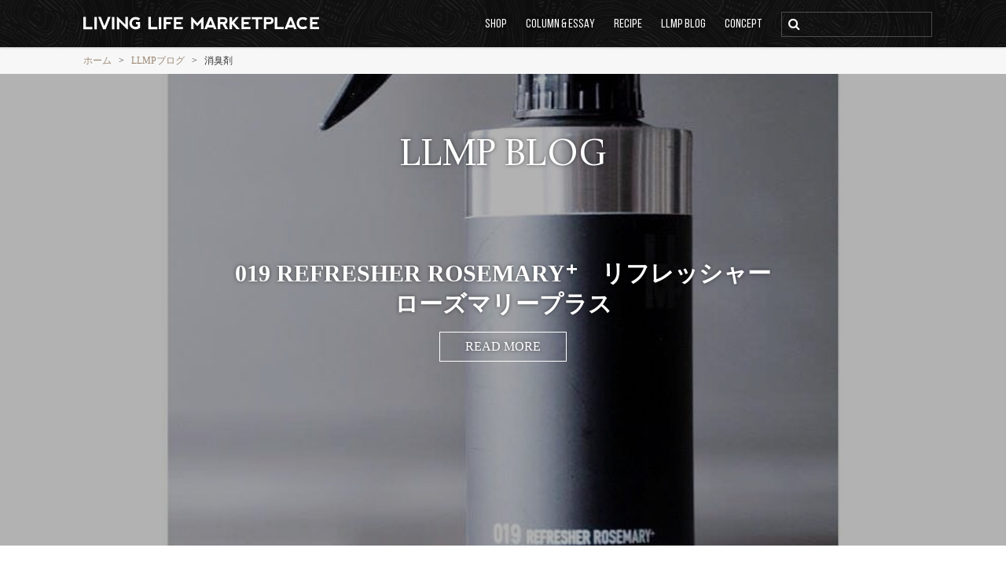

--- FILE ---
content_type: text/html; charset=UTF-8
request_url: https://livinglifemarketplace.co.jp/blog/tag/%E6%B6%88%E8%87%AD%E5%89%A4
body_size: 32416
content:
<!DOCTYPE html>
<html lang="ja">
<head>
  <meta charset="utf-8">
  <meta name="viewport" content="width=device-width, initial-scale=1.0">
<title>消臭剤 | ローフード ＋ オーガニック食材専門店 LIVING LIFE MARKETPLACE</title>

		<!-- All in One SEO 4.2.1.1 -->
		<meta name="robots" content="max-image-preview:large" />
		<link rel="canonical" href="https://livinglifemarketplace.co.jp/blog/tag/%E6%B6%88%E8%87%AD%E5%89%A4" />
		<script type="application/ld+json" class="aioseo-schema">
			{"@context":"https:\/\/schema.org","@graph":[{"@type":"WebSite","@id":"https:\/\/livinglifemarketplace.co.jp\/#website","url":"https:\/\/livinglifemarketplace.co.jp\/","name":"\u30ed\u30fc\u30d5\u30fc\u30c9 \uff0b \u30aa\u30fc\u30ac\u30cb\u30c3\u30af\u98df\u6750\u5c02\u9580\u5e97 LIVING LIFE MARKETPLACE","description":"\u30ed\u30fc\u30d5\u30fc\u30c9\uff0b\u30aa\u30fc\u30ac\u30cb\u30c3\u30af\u98df\u6750\u5c02\u9580\u5e97\u3002\u30ed\u30fc\u30ab\u30ab\u30aa\u3084\u751f\u30ca\u30c3\u30c4\u3001\u30b9\u30fc\u30d1\u30fc\u30d5\u30fc\u30c9\u3001\u30d6\u30ec\u30f3\u30c0\u30fc\u3001\u8abf\u7406\u7528\u54c1\u306a\u3069\u3001\u5065\u5eb7\u98df\u54c1\u3084\u81ea\u7136\u98df\u54c1\u3092\u8ca9\u58f2\u3057\u3066\u3044\u307e\u3059\u3002\u30ed\u30fc\u30d5\u30fc\u30c9\u30ec\u30b7\u30d4\u3082\u30d7\u30ec\u30bc\u30f3\u30c8\u4e2d\uff01\u30c0\u30a4\u30a8\u30c3\u30c8\u3001\u30c7\u30c8\u30c3\u30af\u30b9\u3001\u30a2\u30f3\u30c1\u30a8\u30a4\u30b8\u30f3\u30b0\u306b\u3082\u662f\u975e\u3054\u6d3b\u7528\u304f\u3060\u3055\u3044\u3002","inLanguage":"ja","publisher":{"@id":"https:\/\/livinglifemarketplace.co.jp\/#organization"}},{"@type":"Organization","@id":"https:\/\/livinglifemarketplace.co.jp\/#organization","name":"\u30ed\u30fc\u30d5\u30fc\u30c9 \uff0b \u30aa\u30fc\u30ac\u30cb\u30c3\u30af\u98df\u6750\u5c02\u9580\u5e97 LIVING LIFE MARKETPLACE","url":"https:\/\/livinglifemarketplace.co.jp\/","logo":{"@type":"ImageObject","@id":"https:\/\/livinglifemarketplace.co.jp\/#organizationLogo","url":"https:\/\/livinglifemarketplace.co.jp\/admin\/wp-content\/uploads\/cropped-siteIcon.png","width":512,"height":512},"image":{"@id":"https:\/\/livinglifemarketplace.co.jp\/#organizationLogo"}},{"@type":"BreadcrumbList","@id":"https:\/\/livinglifemarketplace.co.jp\/blog\/tag\/%E6%B6%88%E8%87%AD%E5%89%A4#breadcrumblist","itemListElement":[{"@type":"ListItem","@id":"https:\/\/livinglifemarketplace.co.jp\/#listItem","position":1,"item":{"@type":"WebPage","@id":"https:\/\/livinglifemarketplace.co.jp\/","name":"\u30db\u30fc\u30e0","description":"\u30ed\u30fc\u30d5\u30fc\u30c9\u3001\u30b9\u30fc\u30d1\u30fc\u30d5\u30fc\u30c9\u3001\u30f4\u30a3\u30fc\u30ac\u30f3\u3001\u30aa\u30fc\u30ac\u30cb\u30c3\u30af\u98df\u6750\u5c02\u9580\u5e97 LIVING LIFE MARKETPLACE\u3010LLMP\u3011\uff5c \u30ed\u30fc\u30d5\u30fc\u30c9\uff06\u30d3\u30fc\u30ac\u30f3\u306e\u30b9\u30fc\u30d1\u30fc\u30d5\u30fc\u30c9\u3092\u4e2d\u5fc3\u306b\u3001\u30b0\u30eb\u30c6\u30f3\u30d5\u30ea\u30fc\u98df\u6750\u3084\u30d9\u30b8\u30bf\u30ea\u30a2\u30f3\u5bfe\u5fdc\u306e\u30aa\u30fc\u30ac\u30cb\u30c3\u30af\u81ea\u7136\u98df\u54c1\u3001\u30e8\u30ac\uff06\u30a2\u30fc\u30e6\u30eb\u30f4\u30a7\u30fc\u30c0\u96d1\u8ca8\u306e\u901a\u4fe1\u8ca9\u58f2\u3068\u5378\u8ca9\u58f2\u3092\u3057\u3066\u3044\u307e\u3059\u3002","url":"https:\/\/livinglifemarketplace.co.jp\/"},"nextItem":"https:\/\/livinglifemarketplace.co.jp\/blog\/tag\/%e6%b6%88%e8%87%ad%e5%89%a4#listItem"},{"@type":"ListItem","@id":"https:\/\/livinglifemarketplace.co.jp\/blog\/tag\/%e6%b6%88%e8%87%ad%e5%89%a4#listItem","position":2,"item":{"@type":"WebPage","@id":"https:\/\/livinglifemarketplace.co.jp\/blog\/tag\/%e6%b6%88%e8%87%ad%e5%89%a4","name":"\u6d88\u81ed\u5264","url":"https:\/\/livinglifemarketplace.co.jp\/blog\/tag\/%e6%b6%88%e8%87%ad%e5%89%a4"},"previousItem":"https:\/\/livinglifemarketplace.co.jp\/#listItem"}]},{"@type":"CollectionPage","@id":"https:\/\/livinglifemarketplace.co.jp\/blog\/tag\/%E6%B6%88%E8%87%AD%E5%89%A4#collectionpage","url":"https:\/\/livinglifemarketplace.co.jp\/blog\/tag\/%E6%B6%88%E8%87%AD%E5%89%A4","name":"\u6d88\u81ed\u5264 | \u30ed\u30fc\u30d5\u30fc\u30c9 \uff0b \u30aa\u30fc\u30ac\u30cb\u30c3\u30af\u98df\u6750\u5c02\u9580\u5e97 LIVING LIFE MARKETPLACE","inLanguage":"ja","isPartOf":{"@id":"https:\/\/livinglifemarketplace.co.jp\/#website"},"breadcrumb":{"@id":"https:\/\/livinglifemarketplace.co.jp\/blog\/tag\/%E6%B6%88%E8%87%AD%E5%89%A4#breadcrumblist"}}]}
		</script>
		<!-- All in One SEO -->

<link rel='dns-prefetch' href='//s.w.org' />
<link rel='stylesheet' id='sbi_styles-css'  href='https://livinglifemarketplace.co.jp/admin/wp-content/plugins/instagram-feed/css/sbi-styles.min.css?ver=6.0.5' type='text/css' media='all' />
<link rel='stylesheet' id='wp-block-library-css'  href='https://livinglifemarketplace.co.jp/admin/wp-includes/css/dist/block-library/style.min.css?ver=b10118aec436ddd321d2973f552db44b' type='text/css' media='all' />
<style id='global-styles-inline-css' type='text/css'>
body{--wp--preset--color--black: #000000;--wp--preset--color--cyan-bluish-gray: #abb8c3;--wp--preset--color--white: #ffffff;--wp--preset--color--pale-pink: #f78da7;--wp--preset--color--vivid-red: #cf2e2e;--wp--preset--color--luminous-vivid-orange: #ff6900;--wp--preset--color--luminous-vivid-amber: #fcb900;--wp--preset--color--light-green-cyan: #7bdcb5;--wp--preset--color--vivid-green-cyan: #00d084;--wp--preset--color--pale-cyan-blue: #8ed1fc;--wp--preset--color--vivid-cyan-blue: #0693e3;--wp--preset--color--vivid-purple: #9b51e0;--wp--preset--gradient--vivid-cyan-blue-to-vivid-purple: linear-gradient(135deg,rgba(6,147,227,1) 0%,rgb(155,81,224) 100%);--wp--preset--gradient--light-green-cyan-to-vivid-green-cyan: linear-gradient(135deg,rgb(122,220,180) 0%,rgb(0,208,130) 100%);--wp--preset--gradient--luminous-vivid-amber-to-luminous-vivid-orange: linear-gradient(135deg,rgba(252,185,0,1) 0%,rgba(255,105,0,1) 100%);--wp--preset--gradient--luminous-vivid-orange-to-vivid-red: linear-gradient(135deg,rgba(255,105,0,1) 0%,rgb(207,46,46) 100%);--wp--preset--gradient--very-light-gray-to-cyan-bluish-gray: linear-gradient(135deg,rgb(238,238,238) 0%,rgb(169,184,195) 100%);--wp--preset--gradient--cool-to-warm-spectrum: linear-gradient(135deg,rgb(74,234,220) 0%,rgb(151,120,209) 20%,rgb(207,42,186) 40%,rgb(238,44,130) 60%,rgb(251,105,98) 80%,rgb(254,248,76) 100%);--wp--preset--gradient--blush-light-purple: linear-gradient(135deg,rgb(255,206,236) 0%,rgb(152,150,240) 100%);--wp--preset--gradient--blush-bordeaux: linear-gradient(135deg,rgb(254,205,165) 0%,rgb(254,45,45) 50%,rgb(107,0,62) 100%);--wp--preset--gradient--luminous-dusk: linear-gradient(135deg,rgb(255,203,112) 0%,rgb(199,81,192) 50%,rgb(65,88,208) 100%);--wp--preset--gradient--pale-ocean: linear-gradient(135deg,rgb(255,245,203) 0%,rgb(182,227,212) 50%,rgb(51,167,181) 100%);--wp--preset--gradient--electric-grass: linear-gradient(135deg,rgb(202,248,128) 0%,rgb(113,206,126) 100%);--wp--preset--gradient--midnight: linear-gradient(135deg,rgb(2,3,129) 0%,rgb(40,116,252) 100%);--wp--preset--duotone--dark-grayscale: url('#wp-duotone-dark-grayscale');--wp--preset--duotone--grayscale: url('#wp-duotone-grayscale');--wp--preset--duotone--purple-yellow: url('#wp-duotone-purple-yellow');--wp--preset--duotone--blue-red: url('#wp-duotone-blue-red');--wp--preset--duotone--midnight: url('#wp-duotone-midnight');--wp--preset--duotone--magenta-yellow: url('#wp-duotone-magenta-yellow');--wp--preset--duotone--purple-green: url('#wp-duotone-purple-green');--wp--preset--duotone--blue-orange: url('#wp-duotone-blue-orange');--wp--preset--font-size--small: 13px;--wp--preset--font-size--medium: 20px;--wp--preset--font-size--large: 36px;--wp--preset--font-size--x-large: 42px;}.has-black-color{color: var(--wp--preset--color--black) !important;}.has-cyan-bluish-gray-color{color: var(--wp--preset--color--cyan-bluish-gray) !important;}.has-white-color{color: var(--wp--preset--color--white) !important;}.has-pale-pink-color{color: var(--wp--preset--color--pale-pink) !important;}.has-vivid-red-color{color: var(--wp--preset--color--vivid-red) !important;}.has-luminous-vivid-orange-color{color: var(--wp--preset--color--luminous-vivid-orange) !important;}.has-luminous-vivid-amber-color{color: var(--wp--preset--color--luminous-vivid-amber) !important;}.has-light-green-cyan-color{color: var(--wp--preset--color--light-green-cyan) !important;}.has-vivid-green-cyan-color{color: var(--wp--preset--color--vivid-green-cyan) !important;}.has-pale-cyan-blue-color{color: var(--wp--preset--color--pale-cyan-blue) !important;}.has-vivid-cyan-blue-color{color: var(--wp--preset--color--vivid-cyan-blue) !important;}.has-vivid-purple-color{color: var(--wp--preset--color--vivid-purple) !important;}.has-black-background-color{background-color: var(--wp--preset--color--black) !important;}.has-cyan-bluish-gray-background-color{background-color: var(--wp--preset--color--cyan-bluish-gray) !important;}.has-white-background-color{background-color: var(--wp--preset--color--white) !important;}.has-pale-pink-background-color{background-color: var(--wp--preset--color--pale-pink) !important;}.has-vivid-red-background-color{background-color: var(--wp--preset--color--vivid-red) !important;}.has-luminous-vivid-orange-background-color{background-color: var(--wp--preset--color--luminous-vivid-orange) !important;}.has-luminous-vivid-amber-background-color{background-color: var(--wp--preset--color--luminous-vivid-amber) !important;}.has-light-green-cyan-background-color{background-color: var(--wp--preset--color--light-green-cyan) !important;}.has-vivid-green-cyan-background-color{background-color: var(--wp--preset--color--vivid-green-cyan) !important;}.has-pale-cyan-blue-background-color{background-color: var(--wp--preset--color--pale-cyan-blue) !important;}.has-vivid-cyan-blue-background-color{background-color: var(--wp--preset--color--vivid-cyan-blue) !important;}.has-vivid-purple-background-color{background-color: var(--wp--preset--color--vivid-purple) !important;}.has-black-border-color{border-color: var(--wp--preset--color--black) !important;}.has-cyan-bluish-gray-border-color{border-color: var(--wp--preset--color--cyan-bluish-gray) !important;}.has-white-border-color{border-color: var(--wp--preset--color--white) !important;}.has-pale-pink-border-color{border-color: var(--wp--preset--color--pale-pink) !important;}.has-vivid-red-border-color{border-color: var(--wp--preset--color--vivid-red) !important;}.has-luminous-vivid-orange-border-color{border-color: var(--wp--preset--color--luminous-vivid-orange) !important;}.has-luminous-vivid-amber-border-color{border-color: var(--wp--preset--color--luminous-vivid-amber) !important;}.has-light-green-cyan-border-color{border-color: var(--wp--preset--color--light-green-cyan) !important;}.has-vivid-green-cyan-border-color{border-color: var(--wp--preset--color--vivid-green-cyan) !important;}.has-pale-cyan-blue-border-color{border-color: var(--wp--preset--color--pale-cyan-blue) !important;}.has-vivid-cyan-blue-border-color{border-color: var(--wp--preset--color--vivid-cyan-blue) !important;}.has-vivid-purple-border-color{border-color: var(--wp--preset--color--vivid-purple) !important;}.has-vivid-cyan-blue-to-vivid-purple-gradient-background{background: var(--wp--preset--gradient--vivid-cyan-blue-to-vivid-purple) !important;}.has-light-green-cyan-to-vivid-green-cyan-gradient-background{background: var(--wp--preset--gradient--light-green-cyan-to-vivid-green-cyan) !important;}.has-luminous-vivid-amber-to-luminous-vivid-orange-gradient-background{background: var(--wp--preset--gradient--luminous-vivid-amber-to-luminous-vivid-orange) !important;}.has-luminous-vivid-orange-to-vivid-red-gradient-background{background: var(--wp--preset--gradient--luminous-vivid-orange-to-vivid-red) !important;}.has-very-light-gray-to-cyan-bluish-gray-gradient-background{background: var(--wp--preset--gradient--very-light-gray-to-cyan-bluish-gray) !important;}.has-cool-to-warm-spectrum-gradient-background{background: var(--wp--preset--gradient--cool-to-warm-spectrum) !important;}.has-blush-light-purple-gradient-background{background: var(--wp--preset--gradient--blush-light-purple) !important;}.has-blush-bordeaux-gradient-background{background: var(--wp--preset--gradient--blush-bordeaux) !important;}.has-luminous-dusk-gradient-background{background: var(--wp--preset--gradient--luminous-dusk) !important;}.has-pale-ocean-gradient-background{background: var(--wp--preset--gradient--pale-ocean) !important;}.has-electric-grass-gradient-background{background: var(--wp--preset--gradient--electric-grass) !important;}.has-midnight-gradient-background{background: var(--wp--preset--gradient--midnight) !important;}.has-small-font-size{font-size: var(--wp--preset--font-size--small) !important;}.has-medium-font-size{font-size: var(--wp--preset--font-size--medium) !important;}.has-large-font-size{font-size: var(--wp--preset--font-size--large) !important;}.has-x-large-font-size{font-size: var(--wp--preset--font-size--x-large) !important;}
</style>
<link rel='stylesheet' id='contact-form-7-css'  href='https://livinglifemarketplace.co.jp/admin/wp-content/plugins/contact-form-7/includes/css/styles.css?ver=5.7.7' type='text/css' media='all' />
<link rel='stylesheet' id='wordpress-popular-posts-css-css'  href='https://livinglifemarketplace.co.jp/admin/wp-content/plugins/wordpress-popular-posts/assets/css/wpp.css?ver=5.5.1' type='text/css' media='all' />
<script type='text/javascript' src='https://livinglifemarketplace.co.jp/admin/wp-content/themes/2021.03/js/jquery-1.12.4.min.js?ver=b10118aec436ddd321d2973f552db44b' id='jquery-js'></script>
<script type='application/json' id='wpp-json'>
{"sampling_active":0,"sampling_rate":100,"ajax_url":"https:\/\/livinglifemarketplace.co.jp\/wp-json\/wordpress-popular-posts\/v1\/popular-posts","api_url":"https:\/\/livinglifemarketplace.co.jp\/wp-json\/wordpress-popular-posts","ID":0,"token":"edb4961541","lang":0,"debug":0}
</script>
<script type='text/javascript' src='https://livinglifemarketplace.co.jp/admin/wp-content/plugins/wordpress-popular-posts/assets/js/wpp.min.js?ver=5.5.1' id='wpp-js-js'></script>
<link rel="https://api.w.org/" href="https://livinglifemarketplace.co.jp/wp-json/" /><link rel="alternate" type="application/json" href="https://livinglifemarketplace.co.jp/wp-json/wp/v2/tags/1185" />            <style id="wpp-loading-animation-styles">@-webkit-keyframes bgslide{from{background-position-x:0}to{background-position-x:-200%}}@keyframes bgslide{from{background-position-x:0}to{background-position-x:-200%}}.wpp-widget-placeholder,.wpp-widget-block-placeholder{margin:0 auto;width:60px;height:3px;background:#dd3737;background:linear-gradient(90deg,#dd3737 0%,#571313 10%,#dd3737 100%);background-size:200% auto;border-radius:3px;-webkit-animation:bgslide 1s infinite linear;animation:bgslide 1s infinite linear}</style>
            <link rel="icon" href="https://livinglifemarketplace.co.jp/admin/wp-content/uploads/cropped-siteIcon-32x32.png" sizes="32x32" />
<link rel="icon" href="https://livinglifemarketplace.co.jp/admin/wp-content/uploads/cropped-siteIcon-192x192.png" sizes="192x192" />
<link rel="apple-touch-icon" href="https://livinglifemarketplace.co.jp/admin/wp-content/uploads/cropped-siteIcon-180x180.png" />
<meta name="msapplication-TileImage" content="https://livinglifemarketplace.co.jp/admin/wp-content/uploads/cropped-siteIcon-270x270.png" />
  <link rel="stylesheet" href="https://fonts.googleapis.com/css?family=Open+Sans">
  <link rel="stylesheet" href="https://livinglifemarketplace.co.jp/admin/wp-content/themes/2021.03/style.css">
  <link rel="stylesheet" href="https://livinglifemarketplace.co.jp/admin/wp-content/themes/2021.03/style-responsive.css">
  <link rel="alternate" type="application/rss+xml" title="ローフード ＋ オーガニック食材専門店 LIVING LIFE MARKETPLACE News" href="https://livinglifemarketplace.co.jp/name/feed">
  <script src="https://livinglifemarketplace.co.jp/admin/wp-content/themes/2021.03/js/common.js"></script>
  <!--[if lt IE 9]>
  <link rel="stylesheet" href="https://livinglifemarketplace.co.jp/admin/wp-content/themes/2021.03/style-ie.css">
  <script src="https://livinglifemarketplace.co.jp/admin/wp-content/themes/2021.03/js/html5.js"></script>
  <script src="https://livinglifemarketplace.co.jp/admin/wp-content/themes/2021.03/js/css3-mediaqueries.js"></script>
  <script src="https://livinglifemarketplace.co.jp/admin/wp-content/themes/2021.03/js/selectivizr-min.js"></script>
  <![endif]-->
  <script src="https://livinglifemarketplace.co.jp/admin/wp-content/themes/2021.03/js/ga.js"></script>
</head>
<body class="archive tag tag-1185 metaslider-plugin">
<header id="header">
  <div class="content">
    <h1><a href="https://livinglifemarketplace.co.jp/"><img src="/admin/wp-content/themes/2021.03/images/logo_wh.svg" alt="ローフード ＋ オーガニック食材専門店 LIVING LIFE MARKETPLACE"></a></h1>
    <nav id="navi">
      <h1><img src="/admin/wp-content/themes/2021.03/images/ic_menu.svg" alt="コンテンツメニュー"><img src="/admin/wp-content/themes/2021.03/images/ic_close.svg" alt="閉じる"></h1>
      <ul>
        <li class="home"><a href="https://livinglifemarketplace.co.jp">ホーム</a></li>
        <li class="online"><a href="http://www.livinglifemarketplace.com/" target="_blank">オンラインショップ</a></li>
        <li class="news"><a href="https://livinglifemarketplace.co.jp/news">ニュース</a></li>
        <li class="column"><a href="https://livinglifemarketplace.co.jp/column">コラム＆エッセイ</a></li>
        <li class="recipe"><a href="https://livinglifemarketplace.co.jp/recipe">レシピ</a></li>
        <li class="blog"><a href="https://livinglifemarketplace.co.jp/blog">ブログ</a></li>
        <li class="concept"><a href="https://livinglifemarketplace.co.jp/concept">コンセプト</a></li>
        <li class="wholesale"><a href="https://livinglifemarketplace.co.jp/wholesale">卸販売</a></li>
        <li class="about"><a href="https://livinglifemarketplace.co.jp/about">会社概要</a></li>
        <li class="search">
          <form role="search" method="get" id="searchform" class="searchform" action="/">
            <div>
              <label class="screen-reader-text" for="s">検索:</label>
              <input type="text" value="" name="s" id="s">
              <button type="submit" id="searchsubmit"><span>検索</span></button>
            </div>
          </form>
        </li>
      </ul>
    </nav>
  </div>
</header>
<nav class="path">
  <h1>現在のページ</h1>
  <p><span class="home"><a href="https://livinglifemarketplace.co.jp/">ホーム</a></span> <span class="gt">&gt;</span> <span class="dir"><a href="https://livinglifemarketplace.co.jp/blog">LLMPブログ</a></span> <span class="gt">&gt;</span> <span class="page">消臭剤</span></p>
</nav>
<hr>
<section id="contents" class="articles latest">
  <header id="title">
    <h1>LLMPブログ</h1>
  </header>
  <div id="main">
<div class="posts">
  <ul>
    <li style="background-image:url(https://livinglifemarketplace.co.jp/admin/wp-content/uploads/リフレッシャーローズマリー⁺.jpg);">
      <a href="https://livinglifemarketplace.co.jp/blog/4157" class="latest">
        <span class="title">019 REFRESHER ROSEMARY⁺　リフレッシャーローズマリープラス</span>
        <time datetime="2017-06-14T08:52:33+09:00">2017.6.14</time>
      </a>
    </li>
  </ul>
</div>
  <script>t2_autoHeight('div.posts a', 2);</script>
  </div>
    <hr>
    <aside id="aside">
      <div class="mod">
        <h1>BLOG CATEGORY</h1>
        <ul>
	<li class="cat-item cat-item-58"><a href="https://livinglifemarketplace.co.jp/blog/cat/news">LLMP ニュース</a>
<ul class='children'>
	<li class="cat-item cat-item-345"><a href="https://livinglifemarketplace.co.jp/blog/cat/news/llmp%e3%81%ae%e6%ad%a9%e3%81%bf">LLMPの歩み</a>
</li>
	<li class="cat-item cat-item-346"><a href="https://livinglifemarketplace.co.jp/blog/cat/news/event">WS＆イベント</a>
</li>
	<li class="cat-item cat-item-1166"><a href="https://livinglifemarketplace.co.jp/blog/cat/news/%e3%81%8a%e5%8f%96%e3%82%8a%e6%89%b1%e3%81%84%e8%b2%a9%e5%a3%b2%e5%ba%97%e8%88%97">お取り扱い販売店舗</a>
</li>
	<li class="cat-item cat-item-340"><a href="https://livinglifemarketplace.co.jp/blog/cat/news/%e3%82%ab%e3%83%ab%e3%83%9e%e3%82%aa%e3%83%bc%e3%82%ac%e3%83%8b%e3%82%af%e3%82%b9">カルマオーガニクス</a>
</li>
	<li class="cat-item cat-item-53"><a href="https://livinglifemarketplace.co.jp/blog/cat/news/%e3%82%bb%e3%83%bc%e3%83%ab%ef%bc%86%e3%82%ad%e3%83%a3%e3%83%b3%e3%83%9a%e3%83%bc%e3%83%b3">セール＆キャンペーン</a>
</li>
	<li class="cat-item cat-item-1186"><a href="https://livinglifemarketplace.co.jp/blog/cat/news/%e3%83%a1%e3%83%87%e3%82%a3%e3%82%a2%e6%8e%b2%e8%bc%89">メディア掲載</a>
</li>
	<li class="cat-item cat-item-958"><a href="https://livinglifemarketplace.co.jp/blog/cat/news/recruits">求人</a>
</li>
</ul>
</li>
	<li class="cat-item cat-item-1"><a href="https://livinglifemarketplace.co.jp/blog/cat/uncategorized">Uncategorized</a>
</li>
	<li class="cat-item cat-item-1187"><a href="https://livinglifemarketplace.co.jp/blog/cat/%e3%82%a6%e3%82%a7%e3%83%ab%e3%83%8d%e3%82%b9">ウェルネス</a>
<ul class='children'>
	<li class="cat-item cat-item-354"><a href="https://livinglifemarketplace.co.jp/blog/cat/%e3%82%a6%e3%82%a7%e3%83%ab%e3%83%8d%e3%82%b9/diet">ダイエット</a>
</li>
	<li class="cat-item cat-item-713"><a href="https://livinglifemarketplace.co.jp/blog/cat/%e3%82%a6%e3%82%a7%e3%83%ab%e3%83%8d%e3%82%b9/detox">デトックス</a>
</li>
	<li class="cat-item cat-item-686"><a href="https://livinglifemarketplace.co.jp/blog/cat/%e3%82%a6%e3%82%a7%e3%83%ab%e3%83%8d%e3%82%b9/bodymake">ボディメイク</a>
</li>
	<li class="cat-item cat-item-1455"><a href="https://livinglifemarketplace.co.jp/blog/cat/%e3%82%a6%e3%82%a7%e3%83%ab%e3%83%8d%e3%82%b9/%e3%83%a1%e3%83%b3%e3%82%bf%e3%83%ab%e3%83%98%e3%83%ab%e3%82%b9">メンタルヘルス</a>
</li>
	<li class="cat-item cat-item-389"><a href="https://livinglifemarketplace.co.jp/blog/cat/%e3%82%a6%e3%82%a7%e3%83%ab%e3%83%8d%e3%82%b9/%e4%bd%93%e8%b3%aa%e3%83%bb%e5%86%b7%e3%81%88%e3%83%bb%e6%b9%bf%e7%96%b9%e3%83%bb%e3%82%a2%e3%83%88%e3%83%94%e3%83%bcetc">体質・カラダの悩み</a>
</li>
	<li class="cat-item cat-item-339"><a href="https://livinglifemarketplace.co.jp/blog/cat/%e3%82%a6%e3%82%a7%e3%83%ab%e3%83%8d%e3%82%b9/%e3%83%98%e3%82%a2%ef%bc%86%e3%82%b9%e3%82%ad%e3%83%b3%e3%82%b1%e3%82%a2">美容</a>
</li>
</ul>
</li>
	<li class="cat-item cat-item-54"><a href="https://livinglifemarketplace.co.jp/blog/cat/%e3%82%aa%e3%82%b9%e3%82%b9%e3%83%a1%ef%bc%86%e5%95%86%e5%93%81%e7%b4%b9%e4%bb%8b">オススメ＆商品紹介</a>
<ul class='children'>
	<li class="cat-item cat-item-595"><a href="https://livinglifemarketplace.co.jp/blog/cat/%e3%82%aa%e3%82%b9%e3%82%b9%e3%83%a1%ef%bc%86%e5%95%86%e5%93%81%e7%b4%b9%e4%bb%8b/organic-foods">オーガニック食材</a>
</li>
	<li class="cat-item cat-item-376"><a href="https://livinglifemarketplace.co.jp/blog/cat/%e3%82%aa%e3%82%b9%e3%82%b9%e3%83%a1%ef%bc%86%e5%95%86%e5%93%81%e7%b4%b9%e4%bb%8b/%e3%82%ad%e3%83%83%e3%83%81%e3%83%b3%e7%94%a8%e5%93%81">キッチン用品</a>
</li>
	<li class="cat-item cat-item-181"><a href="https://livinglifemarketplace.co.jp/blog/cat/%e3%82%aa%e3%82%b9%e3%82%b9%e3%83%a1%ef%bc%86%e5%95%86%e5%93%81%e7%b4%b9%e4%bb%8b/%e3%83%ac%e3%82%b9%e3%83%88%e3%83%a9%e3%83%b3%e3%83%bb%e3%81%8a%e5%ba%97%e3%83%bb%e3%82%ab%e3%83%95%e3%82%a7">レストラン・お店・カフェ</a>
</li>
	<li class="cat-item cat-item-1005"><a href="https://livinglifemarketplace.co.jp/blog/cat/%e3%82%aa%e3%82%b9%e3%82%b9%e3%83%a1%ef%bc%86%e5%95%86%e5%93%81%e7%b4%b9%e4%bb%8b/%e6%9c%ac">本</a>
</li>
</ul>
</li>
	<li class="cat-item cat-item-1189"><a href="https://livinglifemarketplace.co.jp/blog/cat/%e3%82%af%e3%83%aa%e3%83%bc%e3%83%b3%e3%82%a4%e3%83%bc%e3%83%86%e3%82%a3%e3%83%b3%e3%82%b0">クリーンイーティング</a>
<ul class='children'>
	<li class="cat-item cat-item-43"><a href="https://livinglifemarketplace.co.jp/blog/cat/%e3%82%af%e3%83%aa%e3%83%bc%e3%83%b3%e3%82%a4%e3%83%bc%e3%83%86%e3%82%a3%e3%83%b3%e3%82%b0/superfood">スーパーフード</a>
</li>
	<li class="cat-item cat-item-173"><a href="https://livinglifemarketplace.co.jp/blog/cat/%e3%82%af%e3%83%aa%e3%83%bc%e3%83%b3%e3%82%a4%e3%83%bc%e3%83%86%e3%82%a3%e3%83%b3%e3%82%b0/smoothie-juices">スムージー＆ジュース</a>
</li>
	<li class="cat-item cat-item-447"><a href="https://livinglifemarketplace.co.jp/blog/cat/%e3%82%af%e3%83%aa%e3%83%bc%e3%83%b3%e3%82%a4%e3%83%bc%e3%83%86%e3%82%a3%e3%83%b3%e3%82%b0/healthy-sweets">ヘルシースイーツ</a>
</li>
	<li class="cat-item cat-item-430"><a href="https://livinglifemarketplace.co.jp/blog/cat/%e3%82%af%e3%83%aa%e3%83%bc%e3%83%b3%e3%82%a4%e3%83%bc%e3%83%86%e3%82%a3%e3%83%b3%e3%82%b0/raw-chocolate">ローチョコレート</a>
</li>
	<li class="cat-item cat-item-1288"><a href="https://livinglifemarketplace.co.jp/blog/cat/%e3%82%af%e3%83%aa%e3%83%bc%e3%83%b3%e3%82%a4%e3%83%bc%e3%83%86%e3%82%a3%e3%83%b3%e3%82%b0/%e3%83%ad%e3%83%bc%e3%83%95%e3%83%bc%e3%83%89">ローフード</a>
</li>
	<li class="cat-item cat-item-1328"><a href="https://livinglifemarketplace.co.jp/blog/cat/%e3%82%af%e3%83%aa%e3%83%bc%e3%83%b3%e3%82%a4%e3%83%bc%e3%83%86%e3%82%a3%e3%83%b3%e3%82%b0/%e7%b3%96%e8%b3%aa%e5%88%b6%e9%99%90%e3%83%bb%e3%83%ad%e3%83%bc%e3%82%ab%e3%83%bc%e3%83%9c">糖質制限・ローカーボ</a>
</li>
	<li class="cat-item cat-item-204"><a href="https://livinglifemarketplace.co.jp/blog/cat/%e3%82%af%e3%83%aa%e3%83%bc%e3%83%b3%e3%82%a4%e3%83%bc%e3%83%86%e3%82%a3%e3%83%b3%e3%82%b0/farm-to-table">野菜・ハーブ・果物</a>
</li>
</ul>
</li>
	<li class="cat-item cat-item-1188"><a href="https://livinglifemarketplace.co.jp/blog/cat/%e3%83%a9%e3%82%a4%e3%83%95%e3%82%b9%e3%82%bf%e3%82%a4%e3%83%ab">ライフスタイル</a>
<ul class='children'>
	<li class="cat-item cat-item-194"><a href="https://livinglifemarketplace.co.jp/blog/cat/%e3%83%a9%e3%82%a4%e3%83%95%e3%82%b9%e3%82%bf%e3%82%a4%e3%83%ab/%e3%82%a2%e3%83%bc%e3%83%a6%e3%83%ab%e3%83%b4%e3%82%a7%e3%83%bc%e3%83%80">アーユルヴェーダ</a>
</li>
	<li class="cat-item cat-item-435"><a href="https://livinglifemarketplace.co.jp/blog/cat/%e3%83%a9%e3%82%a4%e3%83%95%e3%82%b9%e3%82%bf%e3%82%a4%e3%83%ab/%e3%82%b0%e3%83%aa%e3%83%bc%e3%83%b3%ef%bc%86%e3%83%97%e3%83%a9%e3%83%b3%e3%83%84">グリーン＆プランツ</a>
</li>
	<li class="cat-item cat-item-284"><a href="https://livinglifemarketplace.co.jp/blog/cat/%e3%83%a9%e3%82%a4%e3%83%95%e3%82%b9%e3%82%bf%e3%82%a4%e3%83%ab/%e3%83%a8%e3%82%ac">ヨガ</a>
</li>
	<li class="cat-item cat-item-433"><a href="https://livinglifemarketplace.co.jp/blog/cat/%e3%83%a9%e3%82%a4%e3%83%95%e3%82%b9%e3%82%bf%e3%82%a4%e3%83%ab/%e6%97%85">旅</a>
</li>
	<li class="cat-item cat-item-115"><a href="https://livinglifemarketplace.co.jp/blog/cat/%e3%83%a9%e3%82%a4%e3%83%95%e3%82%b9%e3%82%bf%e3%82%a4%e3%83%ab/%e6%b2%96%e7%b8%84">沖縄</a>
</li>
</ul>
</li>
	<li class="cat-item cat-item-347"><a href="https://livinglifemarketplace.co.jp/blog/cat/%e3%83%a9%e3%82%a4%e3%83%95%e3%83%8f%e3%83%83%e3%82%af">ライフハック</a>
<ul class='children'>
	<li class="cat-item cat-item-1190"><a href="https://livinglifemarketplace.co.jp/blog/cat/%e3%83%a9%e3%82%a4%e3%83%95%e3%83%8f%e3%83%83%e3%82%af/%e5%83%8d%e3%81%8d%e6%96%b9">働き方</a>
</li>
	<li class="cat-item cat-item-1326"><a href="https://livinglifemarketplace.co.jp/blog/cat/%e3%83%a9%e3%82%a4%e3%83%95%e3%83%8f%e3%83%83%e3%82%af/%e6%95%b4%e7%90%86%e6%95%b4%e9%a0%93%e3%83%bb%e3%81%8a%e6%8e%83%e9%99%a4">整理整頓・お掃除</a>
</li>
</ul>
</li>
	<li class="cat-item cat-item-172"><a href="https://livinglifemarketplace.co.jp/blog/cat/%e3%83%ac%e3%82%b7%e3%83%94%ef%bc%88%e3%83%ad%e3%83%bc%e3%83%95%e3%83%bc%e3%83%89%e3%80%81%e3%83%99%e3%82%b8%e3%82%bf%e3%83%aa%e3%82%a2%e3%83%b3%e3%80%81%e3%83%b4%e3%82%a3%e3%83%bc%e3%82%ac%e3%83%b3">レシピ</a>
<ul class='children'>
	<li class="cat-item cat-item-1191"><a href="https://livinglifemarketplace.co.jp/blog/cat/%e3%83%ac%e3%82%b7%e3%83%94%ef%bc%88%e3%83%ad%e3%83%bc%e3%83%95%e3%83%bc%e3%83%89%e3%80%81%e3%83%99%e3%82%b8%e3%82%bf%e3%83%aa%e3%82%a2%e3%83%b3%e3%80%81%e3%83%b4%e3%82%a3%e3%83%bc%e3%82%ac%e3%83%b3/%e3%83%ad%e3%83%bc%e3%83%95%e3%83%bc%e3%83%89%ef%bc%86%e3%83%b4%e3%82%a3%e3%83%bc%e3%82%ac%e3%83%b3">ローフード＆ヴィーガン</a>
</li>
	<li class="cat-item cat-item-1465"><a href="https://livinglifemarketplace.co.jp/blog/cat/%e3%83%ac%e3%82%b7%e3%83%94%ef%bc%88%e3%83%ad%e3%83%bc%e3%83%95%e3%83%bc%e3%83%89%e3%80%81%e3%83%99%e3%82%b8%e3%82%bf%e3%83%aa%e3%82%a2%e3%83%b3%e3%80%81%e3%83%b4%e3%82%a3%e3%83%bc%e3%82%ac%e3%83%b3/%e5%8b%95%e7%94%bb">動画</a>
</li>
</ul>
</li>
        </ul>
      </div>
      <div class="mod">
        <p class="aligncenter"><a href="/blog/authors" class="btn">ブログ投稿者一覧</a></p>
      </div>
      <div class="mod">
        <form role="search" method="get" id="searchform" class="searchform" action="/">
          <div>
            <label class="screen-reader-text" for="s">検索:</label>
            <input type="text" value="" name="s" id="s">
            <button type="submit" id="searchsubmit"><span>検索</span></button>
          </div>
        </form>
      </div>
    </aside>
</section>
<hr>
<aside class="links">
  <nav class="links_content">
    <ul>
      <li><a href="http://www.livinglifemarketplace.com/" target="_blank">オンラインショップ</a></li>
      <li><a href="https://livinglifemarketplace.co.jp/recipe">クリーンイーティングレシピ</a></li>
      <li><a href="https://livinglifemarketplace.co.jp/blog">LLMPブログ</a></li>
      <li><a href="https://livinglifemarketplace.co.jp/concept">コンセプト</a></li>
      <li><a href="https://livinglifemarketplace.co.jp/column">コラム＆エッセイ</a></li>
      <li><a href="https://livinglifemarketplace.co.jp/about">会社概要</a></li>
    </ul>
  </nav>

  <div class="links_line">
    <h1>Become Friend</h1>
    <ul>
      <li><a href="https://line.me/R/ti/p/%40mcx4580s" target="_blank"><img src="/admin/wp-content/themes/2021.03/images/bt_line@.png" alt="LINE@"></a></li>
    </ul>
  </div>
</aside>
<hr>
<nav class="page_top">
  <p><a href="#container">このページのトップへ戻る</a></p>
</nav>
<footer id="footer">
  <div class="content">
    <nav id="footer_navi">
      <h1><a href="https://livinglifemarketplace.co.jp">LIVING LIFE MARKETPLACE</a></h1>
      <ul>
        <li><a href="http://www.livinglifemarketplace.com/" target="_blank">オンラインショップ</a></li>
        <li><a href="https://livinglifemarketplace.co.jp/column">コラム＆エッセイ</a></li>
        <li><a href="https://livinglifemarketplace.co.jp/recipe">クリーンイーティングレシピ</a></li>
        <li><a href="https://livinglifemarketplace.co.jp/blog">LLMPブログ</a></li>
        <li><a href="https://livinglifemarketplace.co.jp/concept">コンセプト</a></li>
      </ul>
      <ul>
        <li><a href="https://livinglifemarketplace.co.jp/wholesale">卸販売</a></li>
        <li><a href="https://livinglifemarketplace.co.jp/about">会社概要</a></li>
        <li><a href="https://livinglifemarketplace.co.jp/recruit">リクルート</a></li>
        <li><a href="https://livinglifemarketplace.co.jp/contact">お問い合わせ</a></li>
        <li><a href="https://livinglifemarketplace.co.jp/links">リンク</a></li>
      </ul>
    </nav>
  </div>
  <small id="copyright">&copy;2026 LIVING LIFE MARKETPLACE. All Rights Reserved</small>
</footer>
<!-- Instagram Feed JS -->
<script type="text/javascript">
var sbiajaxurl = "https://livinglifemarketplace.co.jp/admin/wp-admin/admin-ajax.php";
</script>
<script type='text/javascript' src='https://livinglifemarketplace.co.jp/admin/wp-content/plugins/contact-form-7/includes/swv/js/index.js?ver=5.7.7' id='swv-js'></script>
<script type='text/javascript' id='contact-form-7-js-extra'>
/* <![CDATA[ */
var wpcf7 = {"api":{"root":"https:\/\/livinglifemarketplace.co.jp\/wp-json\/","namespace":"contact-form-7\/v1"}};
/* ]]> */
</script>
<script type='text/javascript' src='https://livinglifemarketplace.co.jp/admin/wp-content/plugins/contact-form-7/includes/js/index.js?ver=5.7.7' id='contact-form-7-js'></script>
</body>
</html>


--- FILE ---
content_type: text/plain
request_url: https://www.google-analytics.com/j/collect?v=1&_v=j102&a=1866622585&t=pageview&_s=1&dl=https%3A%2F%2Flivinglifemarketplace.co.jp%2Fblog%2Ftag%2F%25E6%25B6%2588%25E8%2587%25AD%25E5%2589%25A4&ul=en-us%40posix&dt=%E6%B6%88%E8%87%AD%E5%89%A4%20%7C%20%E3%83%AD%E3%83%BC%E3%83%95%E3%83%BC%E3%83%89%20%EF%BC%8B%20%E3%82%AA%E3%83%BC%E3%82%AC%E3%83%8B%E3%83%83%E3%82%AF%E9%A3%9F%E6%9D%90%E5%B0%82%E9%96%80%E5%BA%97%20LIVING%20LIFE%20MARKETPLACE&sr=1280x720&vp=1280x720&_u=IEBAAAABAAAAACAAI~&jid=1458676068&gjid=22493810&cid=1350347249.1768831098&tid=UA-23631343-4&_gid=62966402.1768831098&_r=1&_slc=1&z=409520314
body_size: -454
content:
2,cG-ZP1X9K3WRM

--- FILE ---
content_type: application/javascript
request_url: https://livinglifemarketplace.co.jp/admin/wp-content/themes/2021.03/js/common.js
body_size: 1224
content:
$(function(){

  init();

  $('#navi h1').on('click', function(){
    $('#navi').toggleClass('active');
  });
  $('#navi ul').on('click', function(){
    $('#navi').removeClass('active');
  });
  $('#navi ul > *').on('click', function(e){
    e.stopPropagation();
  });

  $('.searchform').on('submit', function(){
    var word = $('#s', this).val();
    if(word.indexOf("　") != -1) $('#s', this).val(word.replace(/　/g," "));
    return true;
  });

  $('aside.share a.share').on('click', function(){
    window.open(this.href, '_blank', 'width=800, height=600');
    return false;
  });

});

$(window).on('resize', function(){
  init();
});

function init() {
  if($('#navi h1').css('display') == 'none'){
    if($('body').hasClass('mobile')) $('body').removeClass('mobile');
  } else {
    if(!$('body').hasClass('mobile')) $('body').addClass('mobile');
  }
}

function t2_autoHeight(obj, n){
  $(window).on('load', function(){
    var box = $(obj).not('.latest');
    var h = 0;
    var cols = new Array();
    $(box).each(function(i){
      if($(this).innerHeight() > h) h = $(this).innerHeight();
      cols.push($(this));
      if(Math.round(i % n) == (n - 1) || $(box).length == (i + 1)) {
        $(cols).each(function(){$(this).css('height', h)});
        cols = new Array();
        h = 0;
      }
    });
  });
}


--- FILE ---
content_type: image/svg+xml
request_url: https://livinglifemarketplace.co.jp/admin/wp-content/themes/2021.03/images/logo_wh.svg
body_size: 8662
content:
<?xml version="1.0" encoding="UTF-8"?>
<svg width="300px" height="17px" viewBox="0 0 300 17" version="1.1" xmlns="http://www.w3.org/2000/svg" xmlns:xlink="http://www.w3.org/1999/xlink">
    <!-- Generator: Sketch 45.1 (43504) - http://www.bohemiancoding.com/sketch -->
    <title>logo_wh</title>
    <desc>Created with Sketch.</desc>
    <defs>
        <polygon id="path-1" points="0 16.0714286 299.926786 16.0714286 299.926786 0.366071429 0 0.366071429"></polygon>
    </defs>
    <g id="Page-1" stroke="none" stroke-width="1" fill="none" fill-rule="evenodd">
        <g id="logo_wh">
            <polygon id="Fill-1" fill="#FEFEFE" points="0 0.605654762 0 16.3002976 11.5095238 16.3002976 11.5095238 13.3705357 3.13869048 13.3705357 3.13869048 0.605654762"></polygon>
            <polygon id="Fill-2" fill="#FEFEFE" points="14.0940476 16.3004762 17.2220238 16.3004762 17.2220238 0.595714286 14.0940476 0.595714286"></polygon>
            <polygon id="Fill-3" fill="#FEFEFE" points="31.3269643 0.605654762 26.7864881 12.1044643 22.32875 0.605654762 18.9805357 0.605654762 25.2692262 16.3002976 28.4079167 16.3002976 34.6751786 0.605654762"></polygon>
            <polygon id="Fill-4" fill="#FEFEFE" points="36.4232143 16.3004762 39.5517857 16.3004762 39.5517857 0.595714286 36.4232143 0.595714286"></polygon>
            <polygon id="Fill-5" fill="#FEFEFE" points="53.5832143 0.605654762 53.5832143 10.441369 43.7475 0.605654762 42.7010714 0.605654762 42.7010714 16.3002976 45.8403571 16.3002976 45.8403571 6.56994048 55.5713095 16.3002976 56.7219048 16.3002976 56.7219048 0.605654762"></polygon>
            <g id="Group-25" transform="translate(0.000000, 0.229048)">
                <path d="M60.9549405,13.8166071 C59.4519643,12.3201786 58.7001786,10.4457738 58.7001786,8.19279762 C58.7073214,5.98863095 59.4602976,4.13446429 60.9602976,2.6314881 C62.4597024,1.1285119 64.318631,0.37672619 66.5370833,0.37672619 C68.776369,0.37672619 70.6977976,1.07434524 72.3019643,2.46958333 L70.2097024,4.76065476 C69.1424405,3.92375 67.9180357,3.50529762 66.5370833,3.50529762 C65.1281548,3.51184524 63.9930357,3.95172619 63.131131,4.82375 C62.2698214,5.69517857 61.838869,6.81125 61.838869,8.17196429 C61.8460119,9.62970238 62.2817262,10.7874405 63.1472024,11.6457738 C64.0120833,12.5035119 65.1489881,12.9326786 66.5579167,12.9326786 C67.6882738,12.9326786 68.5567262,12.7094643 69.1632738,12.2630357 L69.1632738,9.57375 L67.0704167,9.58446429 L67.0704167,6.65470238 L72.3019643,6.65470238 L72.3019643,13.9785119 C70.7049405,15.37375 68.7829167,16.071369 66.5370833,16.071369 C64.318631,16.0642262 62.4579167,15.3130357 60.9549405,13.8166071 Z" id="Fill-6" fill="#FEFEFE"></path>
                <polygon id="Fill-8" fill="#FEFEFE" points="85.9566667 0.376666667 85.9566667 13.1415476 94.3275 13.1415476 94.3275 16.0713095 82.8179762 16.0713095 82.8179762 0.376666667"></polygon>
                <mask id="mask-2" fill="white">
                    <use xlink:href="#path-1"></use>
                </mask>
                <g id="Clip-11"></g>
                <polygon id="Fill-10" fill="#FEFEFE" mask="url(#mask-2)" points="96.0547619 16.0714286 99.1833333 16.0714286 99.1833333 0.366071429 96.0547619 0.366071429"></polygon>
                <polygon id="Fill-12" fill="#FEFEFE" mask="url(#mask-2)" points="102.321964 16.0714286 102.321964 0.376785714 113.360655 0.376785714 113.360655 3.30654762 105.460655 3.30654762 105.460655 6.6547619 111.288631 6.6547619 111.288631 9.57380952 105.460655 9.57380952 105.460655 16.0714286"></polygon>
                <polygon id="Fill-13" fill="#FEFEFE" mask="url(#mask-2)" points="115.171012 16.0714286 115.171012 0.386904762 126.701369 0.376785714 126.701369 3.30654762 118.309702 3.30654762 118.309702 6.6547619 124.598393 6.6547619 124.598393 9.57380952 118.309702 9.57380952 118.309702 13.1416667 126.680536 13.1416667 126.680536 16.0714286"></polygon>
                <polygon id="Fill-14" fill="#FEFEFE" mask="url(#mask-2)" points="137.185536 16.0714286 137.185536 0.376785714 138.231964 0.376785714 145.033155 8.11964286 151.843869 0.376785714 152.890298 0.376785714 152.890298 16.0714286 149.751607 16.0714286 149.740893 6.96845238 145.033155 12.2 140.324226 6.96845238 140.324226 16.0714286"></polygon>
                <path d="M161.838214,4.56196429 L159.4525,10.52625 L164.160833,10.52625 L161.838214,4.56196429 Z M153.907262,16.0714881 L160.185238,0.376845238 L163.323929,0.376845238 L169.59119,16.0607738 L166.25369,16.0714881 L165.312024,13.6649405 L158.197143,13.6649405 L157.255476,16.0714881 L153.907262,16.0714881 Z" id="Fill-15" fill="#FEFEFE" mask="url(#mask-2)"></path>
                <path d="M174.217321,6.65458333 L178.611964,6.65458333 C179.874464,6.63375 180.523274,6.05815476 180.557798,4.92839286 C180.523274,3.89565476 179.884583,3.35875 178.643512,3.31708333 L174.217321,3.31708333 L174.217321,6.65458333 Z M180.526845,9.22839286 L184.43994,16.07125 L180.840536,16.07125 L177.083988,9.58434524 L174.217321,9.58434524 L174.217321,16.07125 L171.078631,16.07125 L171.078631,0.376607143 L177.921488,0.376607143 C181.583393,0.376607143 183.414345,1.88315476 183.414345,4.89684524 C183.414345,7.1635119 182.451845,8.60755952 180.526845,9.22839286 L180.526845,9.22839286 Z" id="Fill-16" fill="#FEFEFE" mask="url(#mask-2)"></path>
                <polygon id="Fill-17" fill="#FEFEFE" mask="url(#mask-2)" points="186.103452 0.376666667 189.242143 0.376666667 189.242143 6.65464286 194.474286 0.376666667 197.999881 0.376666667 191.858214 7.70107143 199.286786 16.0713095 195.206429 16.0713095 189.242143 9.29154762 189.242143 16.0713095 186.103452 16.0713095"></polygon>
                <polygon id="Fill-18" fill="#FEFEFE" mask="url(#mask-2)" points="201.139048 16.0714286 201.139048 0.386904762 212.669405 0.376785714 212.669405 3.30654762 204.277738 3.30654762 204.277738 6.6547619 210.566429 6.6547619 210.566429 9.57380952 204.277738 9.57380952 204.277738 13.1416667 212.648571 13.1416667 212.648571 16.0714286"></polygon>
                <polygon id="Fill-19" fill="#FEFEFE" mask="url(#mask-2)" points="227.778869 0.376666667 227.778869 3.30642857 222.547321 3.30642857 222.547321 16.0713095 219.408036 16.0713095 219.408036 3.30642857 214.176488 3.30642857 214.176488 0.376666667"></polygon>
                <path d="M232.822679,6.65458333 L237.217321,6.65458333 C238.479821,6.63375 239.128631,6.05815476 239.163155,4.92839286 C239.128631,3.89565476 238.48994,3.35875 237.248869,3.31708333 L232.822679,3.31708333 L232.822679,6.65458333 Z M229.683988,16.07125 L229.683988,0.376607143 L236.526845,0.376607143 C240.18875,0.376607143 242.019702,1.88315476 242.019702,4.89684524 C242.019702,8.02184524 240.192321,9.58434524 236.536964,9.58434524 L232.822679,9.58434524 L232.822679,16.07125 L229.683988,16.07125 Z" id="Fill-20" fill="#FEFEFE" mask="url(#mask-2)"></path>
                <polygon id="Fill-21" fill="#FEFEFE" mask="url(#mask-2)" points="246.645119 0.376666667 246.645119 13.1415476 255.015952 13.1415476 255.015952 16.0713095 243.506429 16.0713095 243.506429 0.376666667"></polygon>
                <path d="M263.847976,4.56196429 L261.462262,10.52625 L266.170595,10.52625 L263.847976,4.56196429 Z M255.917024,16.0714881 L262.195,0.376845238 L265.33369,0.376845238 L271.600952,16.0607738 L268.263452,16.0714881 L267.321786,13.6649405 L260.206905,13.6649405 L259.265238,16.0714881 L255.917024,16.0714881 Z" id="Fill-22" fill="#FEFEFE" mask="url(#mask-2)"></path>
                <path d="M273.71131,13.8166071 C272.208333,12.3201786 271.456548,10.4457738 271.456548,8.19279762 C271.46369,5.98863095 272.216667,4.13446429 273.716667,2.6314881 C275.216071,1.1285119 277.075,0.37672619 279.293452,0.37672619 C281.532738,0.37672619 283.454167,1.07434524 285.058333,2.46958333 L282.966071,4.76065476 C281.89881,3.92375 280.674405,3.50529762 279.293452,3.50529762 C277.884524,3.51184524 276.749405,3.95172619 275.8875,4.82375 C275.02619,5.69517857 274.595238,6.81125 274.595238,8.17196429 C274.602381,9.62970238 275.038095,10.7874405 275.903571,11.6457738 C276.768452,12.5035119 277.905357,12.9326786 279.314286,12.9326786 C280.723214,12.9326786 281.940476,12.5172024 282.966071,11.6874405 L285.058333,13.9785119 C283.46131,15.37375 281.539286,16.071369 279.293452,16.071369 C277.075,16.0642262 275.214286,15.3130357 273.71131,13.8166071" id="Fill-23" fill="#FEFEFE" mask="url(#mask-2)"></path>
                <polygon id="Fill-24" fill="#FEFEFE" mask="url(#mask-2)" points="288.396369 16.0714286 288.396369 0.386904762 299.926726 0.376785714 299.926726 3.30654762 291.53506 3.30654762 291.53506 6.6547619 297.82375 6.6547619 297.82375 9.57380952 291.53506 9.57380952 291.53506 13.1416667 299.905893 13.1416667 299.905893 16.0714286"></polygon>
            </g>
        </g>
    </g>
</svg>